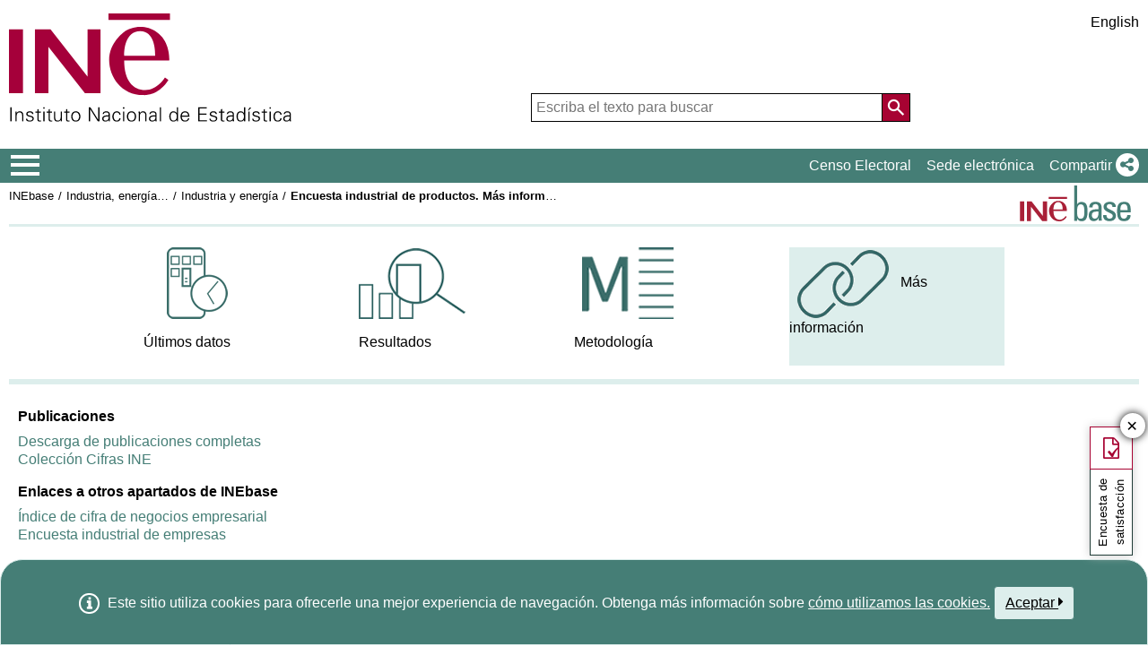

--- FILE ---
content_type: text/css
request_url: https://www.ine.es/menus/_b/css/media.css
body_size: 813
content:
.media-youtube{
	/*display: inline-flex;
    position: relative;*/
    display: inline-block;
    position: relative;
    vertical-align: bottom;
}

.media-youtube>iframe{
	width: 100%;
    height: 100%;
}

.media-youtube>.ico{
    position: absolute;
    z-index: 2;
    top: calc(50% - 17px);
    left: 0px;
    display: flex;
    align-items: center;
    justify-content: center;
    width: 100% !important;
    height: auto !important;
}

.media-youtube>.ico>img{
	height: auto;
    width: 48px;
    object-fit: cover;
}

.media-youtube>img{
	width: 100%;
    height: 100%;
    object-fit: cover;
	z-index: 1;
}




*****************************


/****************************************************************************************************************************************************
resolucion desde la maxima hasta 925 pixeles
*************************************************************************************/
@media screen and (max-width: 925px) {

/* **** estilos para que el menu lateral UL se esconda ********   */
div#cuerpo .cuerpo_lateral li {margin: 0em;}
#cuerpo .cuerpo_lateral ul {background: #fff url(opciones.gif) no-repeat 0px 2px;width:30px;height:120px;cursor:pointer; position:absolute;list-style: outside none none;margin: 0;padding: 0;}
#cuerpo .cuerpo_lateral ul a {border-top:0px;}
#cuerpo .cuerpo_lateral ul li a {display:none;}
#cuerpo .cuerpo_lateral ul li span {display:none;}
#cuerpo .cuerpo_lateral:Hover ul li {background:transparent;}
#cuerpo .cuerpo_lateral:Hover ul li a {display:block;background:#b6c5df;margin-left:35px;border-top: 4px solid #FFFFFF;width:190px;padding:5px;}
#cuerpo .cuerpo_lateral:Hover ul li span {display:block;background:#b6c5df;margin-left:0px;border-top: 4px solid #FFFFFF;width:200px;}
#cuerpo .cuerpo_lateral:Hover .multimediaMenu {display:none;}
#cuerpo .cuerpo_lateral div.CENTER {display:none;}
.cuerpo_principal {margin-right: 0; padding-right: 0;padding-left:30px; margin-left:0px !important;}
.cuerpo_principal_ancho {padding-left:0px;}
#cuerpo .cuerpo_lateral ul li.menu_cat_cierre {border-bottom: 0px;}


}
/* **** FIN FIN estilos para que el menu lateral UL  se esconda ********   */
